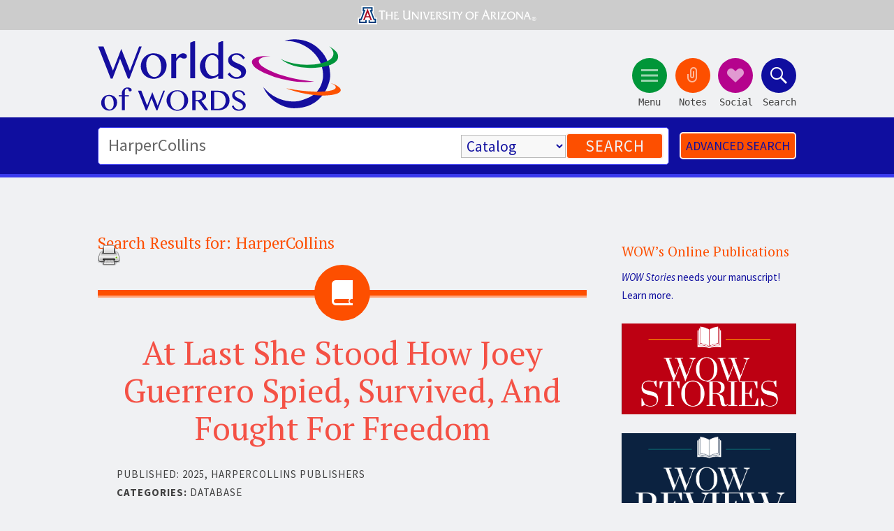

--- FILE ---
content_type: text/html; charset=UTF-8
request_url: https://wowlit.org/catalog?s=HarperCollins&key=publisher
body_size: 50670
content:
<!DOCTYPE html>
<html lang="en-US" prefix="og: http://ogp.me/ns#">
<head>
<meta charset="UTF-8">
<meta name="viewport" content="width=device-width, initial-scale=1">
<title>You searched for HarperCollins - ICCAL</title>
<link rel="profile" href="http://gmpg.org/xfn/11">
<link rel="pingback" href="https://wowlit.org/catalog/xmlrpc.php">
<!-- Google tag (gtag.js) -->
<script async src="https://www.googletagmanager.com/gtag/js?id=G-572MG0PF7B"></script>
<script>
  window.dataLayer = window.dataLayer || [];
  function gtag(){dataLayer.push(arguments);}
  gtag('js', new Date());

  gtag('config', 'G-572MG0PF7B');
</script>
<title>You searched for HarperCollins - ICCAL</title>

<!-- This site is optimized with the Yoast SEO plugin v9.5 - https://yoast.com/wordpress/plugins/seo/ -->
<meta name="robots" content="noindex,follow"/>
<link rel="next" href="https://wowlit.org/catalog/search/HarperCollins/page/2/" />
<meta property="og:locale" content="en_US" />
<meta property="og:type" content="object" />
<meta property="og:title" content="You searched for HarperCollins - ICCAL" />
<meta property="og:url" content="https://wowlit.org/catalog/search/HarperCollins/" />
<meta property="og:site_name" content="ICCAL" />
<meta name="twitter:card" content="summary" />
<meta name="twitter:title" content="You searched for HarperCollins - ICCAL" />
<!-- / Yoast SEO plugin. -->

<link rel='dns-prefetch' href='//fonts.googleapis.com' />
<link rel='dns-prefetch' href='//s.w.org' />
<link rel="alternate" type="application/rss+xml" title="ICCAL &raquo; Feed" href="https://wowlit.org/catalog/feed/" />
<link rel="alternate" type="application/rss+xml" title="ICCAL &raquo; Comments Feed" href="https://wowlit.org/catalog/comments/feed/" />
<link rel="alternate" type="text/calendar" title="ICCAL &raquo; iCal Feed" href="https://wowlit.org/catalog/events/?ical=1" />
<link rel="alternate" type="application/rss+xml" title="ICCAL &raquo; Search Results for &#8220;HarperCollins&#8221; Feed" href="https://wowlit.org/catalog/search/HarperCollins/feed/rss2/" />
		<script type="text/javascript">
			window._wpemojiSettings = {"baseUrl":"https:\/\/s.w.org\/images\/core\/emoji\/11\/72x72\/","ext":".png","svgUrl":"https:\/\/s.w.org\/images\/core\/emoji\/11\/svg\/","svgExt":".svg","source":{"concatemoji":"https:\/\/wowlit.org\/catalog\/wp-includes\/js\/wp-emoji-release.min.js?ver=4.9.26"}};
			!function(e,a,t){var n,r,o,i=a.createElement("canvas"),p=i.getContext&&i.getContext("2d");function s(e,t){var a=String.fromCharCode;p.clearRect(0,0,i.width,i.height),p.fillText(a.apply(this,e),0,0);e=i.toDataURL();return p.clearRect(0,0,i.width,i.height),p.fillText(a.apply(this,t),0,0),e===i.toDataURL()}function c(e){var t=a.createElement("script");t.src=e,t.defer=t.type="text/javascript",a.getElementsByTagName("head")[0].appendChild(t)}for(o=Array("flag","emoji"),t.supports={everything:!0,everythingExceptFlag:!0},r=0;r<o.length;r++)t.supports[o[r]]=function(e){if(!p||!p.fillText)return!1;switch(p.textBaseline="top",p.font="600 32px Arial",e){case"flag":return s([55356,56826,55356,56819],[55356,56826,8203,55356,56819])?!1:!s([55356,57332,56128,56423,56128,56418,56128,56421,56128,56430,56128,56423,56128,56447],[55356,57332,8203,56128,56423,8203,56128,56418,8203,56128,56421,8203,56128,56430,8203,56128,56423,8203,56128,56447]);case"emoji":return!s([55358,56760,9792,65039],[55358,56760,8203,9792,65039])}return!1}(o[r]),t.supports.everything=t.supports.everything&&t.supports[o[r]],"flag"!==o[r]&&(t.supports.everythingExceptFlag=t.supports.everythingExceptFlag&&t.supports[o[r]]);t.supports.everythingExceptFlag=t.supports.everythingExceptFlag&&!t.supports.flag,t.DOMReady=!1,t.readyCallback=function(){t.DOMReady=!0},t.supports.everything||(n=function(){t.readyCallback()},a.addEventListener?(a.addEventListener("DOMContentLoaded",n,!1),e.addEventListener("load",n,!1)):(e.attachEvent("onload",n),a.attachEvent("onreadystatechange",function(){"complete"===a.readyState&&t.readyCallback()})),(n=t.source||{}).concatemoji?c(n.concatemoji):n.wpemoji&&n.twemoji&&(c(n.twemoji),c(n.wpemoji)))}(window,document,window._wpemojiSettings);
		</script>
		<style type="text/css">
img.wp-smiley,
img.emoji {
	display: inline !important;
	border: none !important;
	box-shadow: none !important;
	height: 1em !important;
	width: 1em !important;
	margin: 0 .07em !important;
	vertical-align: -0.1em !important;
	background: none !important;
	padding: 0 !important;
}
</style>
<link rel='stylesheet' id='printomatic-css-css'  href='https://wowlit.org/catalog/wp-content/plugins/print-o-matic/css/style.css?ver=2.0' type='text/css' media='all' />
<link rel='stylesheet' id='wp-pagenavi-css'  href='https://wowlit.org/catalog/wp-content/plugins/wp-pagenavi/pagenavi-css.css?ver=2.70' type='text/css' media='all' />
<link rel='stylesheet' id='sorbet-style-css'  href='https://wowlit.org/catalog/wp-content/themes/wow2k16/style.css?ver=4.9.26' type='text/css' media='all' />
<link rel='stylesheet' id='sorbet-fonts-css'  href='https://fonts.googleapis.com/css?family=Source+Sans+Pro%3A300%2C400%2C700%2C300italic%2C400italic%2C700italic%7CPT+Serif%3A400%2C700%2C400italic%2C700italic&#038;subset=latin%2Clatin-ext' type='text/css' media='all' />
<link rel='stylesheet' id='genericons-css'  href='https://wowlit.org/catalog/wp-content/themes/sorbet/genericons/genericons.css?ver=3.4.1' type='text/css' media='all' />
<link rel='stylesheet' id='wowlit-print-style-css'  href='https://wowlit.org/catalog/wp-content/themes/wow2k16/css/print.css?ver=1.0' type='text/css' media='print' />
<link rel='stylesheet' id='wowlit-cat-styles-css'  href='https://wowlit.org/catalog/wp-content/themes/wow2k16/css/catalog.css?ver=1.0' type='text/css' media='screen' />
<script type='text/javascript' src='https://wowlit.org/catalog/wp-includes/js/jquery/jquery.js?ver=1.12.4'></script>
<script type='text/javascript' src='https://wowlit.org/catalog/wp-includes/js/jquery/jquery-migrate.min.js?ver=1.4.1'></script>
<link rel='https://api.w.org/' href='https://wowlit.org/catalog/wp-json/' />
<link rel="EditURI" type="application/rsd+xml" title="RSD" href="https://wowlit.org/catalog/xmlrpc.php?rsd" />
<link rel="wlwmanifest" type="application/wlwmanifest+xml" href="https://wowlit.org/catalog/wp-includes/wlwmanifest.xml" /> 
<meta name="generator" content="WordPress 4.9.26" />
<script type="text/javascript">
	window._se_plugin_version = '8.1.9';
</script>
<meta name="tec-api-version" content="v1"><meta name="tec-api-origin" content="https://wowlit.org/catalog"><link rel="https://theeventscalendar.com/" href="https://wowlit.org/catalog/wp-json/tribe/events/v1/" />		<style type="text/css" id="wp-custom-css">
			During a forced vacation with his father at Leisure World, Daniel befriends Lexi, a strange girl surrounded by dark secrets, with injuries that seem to get worse instead of better, a watch that runs backwards, and a dark figure stalking her--and Daniel.		</style>
	</head>

<body class="search search-results tribe-no-js group-blog right-sidebar">
<div id="page" class="hfeed site">
		<header id="masthead" class="site-header" role="banner">
		<div class="UofA top">
		<a href="http://www.arizona.edu/">
			<img src="https://wowlit.org/catalog/wp-content/themes/wow2k16/images/UofA-Top.svg" width="3000" height="200" alt="University of Arizona">
		</a>
		</div>
		<div class="site-header-wrapper">
			<div class="site-branding">
				<h1 class="site-title"><a href="/" rel="home">Worlds of Words</a></h1>
				<h2 class="site-description">
				International Collection of Children’s
				and Adolescent Literature
				</h2>
			</div>

			<div class="toggles">
				<div id="menu-toggle" class="toggle" title="Menu"><span class="screen-reader-text">Menu</span></div>
									<div id="sidebar-toggle" class="toggle" title="Clippings"><span class="screen-reader-text">Notes</span></div>
													<div id="social-links-toggle" class="toggle" title="Social"><span class="screen-reader-text">Social</span></div>
								<div id="search-toggle" class="toggle" title="Search"><span class="screen-reader-text">Search</span></div>
			</div>
		</div>
	</header><!-- #masthead -->
	<div id="menu-toggle-nav" class="panel">
		<nav id="site-navigation" class="main-navigation" role="navigation">
			<a class="skip-link screen-reader-text" href="#content">Skip to content</a>

			<div class="menu-main-navigation-container"><ul id="menu-main-navigation" class="menu"><li id="menu-item-27430" class="menu-item menu-item-type-custom menu-item-object-custom menu-item-home menu-item-27430"><a href="https://wowlit.org/">Home</a></li>
<li id="menu-item-40181" class="menu-item menu-item-type-post_type_archive menu-item-object-tribe_events menu-item-has-children menu-item-40181"><a href="https://wowlit.org/events/">Events</a>
<ul class="sub-menu">
	<li id="menu-item-40272" class="menu-item menu-item-type-custom menu-item-object-custom menu-item-40272"><a href="http://wowlit.org/events">Calendar</a></li>
	<li id="menu-item-40235" class="menu-item menu-item-type-post_type menu-item-object-page menu-item-40235"><a href="https://wowlit.org/events/happening-in-wow/">News</a></li>
	<li id="menu-item-40241" class="menu-item menu-item-type-post_type menu-item-object-page menu-item-40241"><a href="https://wowlit.org/events/exhibits/">Exhibits</a></li>
	<li id="menu-item-40242" class="menu-item menu-item-type-post_type menu-item-object-page menu-item-40242"><a href="https://wowlit.org/events/tucson-field-trips/">Field Trips to WOW</a></li>
	<li id="menu-item-41292" class="menu-item menu-item-type-post_type menu-item-object-post menu-item-41292"><a href="https://wowlit.org/blog/2020/11/04/imagination-fridays/">Imagination Fridays</a></li>
</ul>
</li>
<li id="menu-item-41816" class="menu-item menu-item-type-post_type menu-item-object-page menu-item-has-children menu-item-41816"><a href="https://wowlit.org/wow-center-publications/">Publications</a>
<ul class="sub-menu">
	<li id="menu-item-40182" class="menu-item menu-item-type-post_type menu-item-object-page menu-item-has-children menu-item-40182"><a href="https://wowlit.org/on-line-publications/">Journals</a>
	<ul class="sub-menu">
		<li id="menu-item-40236" class="menu-item menu-item-type-post_type menu-item-object-page menu-item-40236"><a href="https://wowlit.org/on-line-publications/stories/">WOW Stories</a></li>
		<li id="menu-item-40237" class="menu-item menu-item-type-post_type menu-item-object-page menu-item-40237"><a href="https://wowlit.org/on-line-publications/review/">WOW Review</a></li>
		<li id="menu-item-40238" class="menu-item menu-item-type-post_type menu-item-object-page menu-item-40238"><a href="https://wowlit.org/on-line-publications/wow-libros/">WOW Libros</a></li>
	</ul>
</li>
	<li id="menu-item-41807" class="menu-item menu-item-type-custom menu-item-object-custom menu-item-has-children menu-item-41807"><a href="https://wowlit.org/blog/">Blog Features</a>
	<ul class="sub-menu">
		<li id="menu-item-41808" class="menu-item menu-item-type-taxonomy menu-item-object-category menu-item-41808"><a href="https://wowlit.org/category/wow-currents/">WOW Currents</a></li>
		<li id="menu-item-41810" class="menu-item menu-item-type-taxonomy menu-item-object-category menu-item-41810"><a href="https://wowlit.org/category/recommends/">WOW Recommends</a></li>
		<li id="menu-item-42110" class="menu-item menu-item-type-custom menu-item-object-custom menu-item-42110"><a href="https://wowlit.org/go/wow-dozen/">The Dozen</a></li>
		<li id="menu-item-41811" class="menu-item menu-item-type-taxonomy menu-item-object-category menu-item-41811"><a href="https://wowlit.org/category/authors-corner/">Authors&#8217; Corner</a></li>
		<li id="menu-item-41809" class="menu-item menu-item-type-taxonomy menu-item-object-category menu-item-41809"><a href="https://wowlit.org/category/my-take-your-take/">My Take/Your Take</a></li>
	</ul>
</li>
	<li id="menu-item-41849" class="menu-item menu-item-type-custom menu-item-object-custom menu-item-has-children menu-item-41849"><a href="https://wowlit.org/wow-center-publications/">Other</a>
	<ul class="sub-menu">
		<li id="menu-item-41845" class="menu-item menu-item-type-post_type menu-item-object-page menu-item-41845"><a href="https://wowlit.org/links/evaluating-global-literature/evaluating-literature-for-authenticity/">Evaluating Literature for Authenticity</a></li>
		<li id="menu-item-41847" class="menu-item menu-item-type-post_type menu-item-object-page menu-item-41847"><a href="https://wowlit.org/links/evaluating-global-literature/">Evaluating Global Literature</a></li>
		<li id="menu-item-41848" class="menu-item menu-item-type-post_type menu-item-object-page menu-item-41848"><a href="https://wowlit.org/links/exploring-international-intercultural-understanding-global-literature/">Exploring International and Intercultural Understanding through Global Literature</a></li>
		<li id="menu-item-43244" class="menu-item menu-item-type-post_type menu-item-object-page menu-item-43244"><a href="https://wowlit.org/wow-center-publications/creating-curriculum-that-is-intercultural/">Global Literacy Communities: Creating Curriculum That Is Intercultural</a></li>
	</ul>
</li>
</ul>
</li>
<li id="menu-item-40183" class="menu-item menu-item-type-post_type menu-item-object-page menu-item-has-children menu-item-40183"><a href="https://wowlit.org/links/">Booklists</a>
<ul class="sub-menu">
	<li id="menu-item-40267" class="menu-item menu-item-type-post_type menu-item-object-page menu-item-40267"><a href="https://wowlit.org/links/globalizing-common-core-reading-list/">Global K-12 Reading Lists</a></li>
	<li id="menu-item-40239" class="menu-item menu-item-type-post_type menu-item-object-page menu-item-40239"><a href="https://wowlit.org/links/booklists/">Thematic &#038; Award Booklists</a></li>
	<li id="menu-item-40243" class="menu-item menu-item-type-post_type menu-item-object-page menu-item-40243"><a href="https://wowlit.org/links/language-and-culture-resource-kits/">Language and Culture Book Kits and Global Story Boxes</a></li>
</ul>
</li>
<li id="menu-item-40244" class="menu-item menu-item-type-post_type menu-item-object-page menu-item-has-children menu-item-40244"><a href="https://wowlit.org/about/">About</a>
<ul class="sub-menu">
	<li id="menu-item-40246" class="menu-item menu-item-type-post_type menu-item-object-page menu-item-40246"><a href="https://wowlit.org/about/mission/">Mission</a></li>
	<li id="menu-item-40245" class="menu-item menu-item-type-post_type menu-item-object-page menu-item-40245"><a href="https://wowlit.org/about/contact-us/">Contact Us</a></li>
	<li id="menu-item-40247" class="menu-item menu-item-type-post_type menu-item-object-page menu-item-40247"><a href="https://wowlit.org/about/board-of-advisors/">Executive Board</a></li>
	<li id="menu-item-40249" class="menu-item menu-item-type-post_type menu-item-object-page menu-item-40249"><a href="https://wowlit.org/wow-teen-reading-ambassadors/">Teen Reading Ambassadors</a></li>
	<li id="menu-item-41362" class="menu-item menu-item-type-post_type menu-item-object-page menu-item-41362"><a href="https://wowlit.org/wow-teen-reading-ambassadors/middle-school-reading-ambassadors/">Middle School Reading Ambassadors</a></li>
	<li id="menu-item-41842" class="menu-item menu-item-type-post_type menu-item-object-page menu-item-41842"><a href="https://wowlit.org/links/global-literacy-communities/">Global Literacy Communities</a></li>
	<li id="menu-item-40248" class="menu-item menu-item-type-post_type menu-item-object-page menu-item-40248"><a href="https://wowlit.org/about/howtogive/">Donate</a></li>
</ul>
</li>
</ul></div>		</nav><!-- #site-navigation -->
	</div>
			<div id="social-links-toggle-nav" class="panel">
			<div class="social-links"><ul id="menu-social-links" class="menu"><li id="menu-item-27447" class="menu-item menu-item-type-custom menu-item-object-custom menu-item-27447"><a href="https://www.facebook.com/WOWLit"><span class="screen-reader-text">Facebook</span></a></li>
<li id="menu-item-27448" class="menu-item menu-item-type-custom menu-item-object-custom menu-item-27448"><a href="https://twitter.com/WorldsOfWords"><span class="screen-reader-text">Twitter</span></a></li>
<li id="menu-item-27449" class="menu-item menu-item-type-custom menu-item-object-custom menu-item-27449"><a href="https://www.instagram.com/wow_reads/"><span class="screen-reader-text">Instagram</span></a></li>
<li id="menu-item-27450" class="menu-item menu-item-type-custom menu-item-object-custom menu-item-27450"><a href="https://www.linkedin.com/company/worlds-of-words"><span class="screen-reader-text">LinkedIn</span></a></li>
</ul></div>		</div>
				<div id="sidebar-toggle-nav" class="panel">
	<div class="widget-areas">
		<div class="widget-area">
			<aside id="text-7" class="widget widget_text"><h1 class="widget-title">Our Mission</h1>			<div class="textwidget"><p>WOW is committed to creating an international network of people who share the vision of bringing books and children together, thereby opening windows on the world. We encourage thoughtful dialogue around international literature so that children can reflect on their own cultural experience and connect to the experience of others across the globe.</p>
</div>
		</aside>		</div>
		<div class="widget-area">
			<aside id="text-9" class="widget widget_text"><h1 class="widget-title">Visit Us</h1>			<div class="textwidget"><iframe src="https://www.google.com/maps/embed?pb=!1m18!1m12!1m3!1d3374.915170114815!2d-110.95234068395057!3d32.23345051880672!2m3!1f0!2f0!3f0!3m2!1i1024!2i768!4f13.1!3m3!1m2!1s0x86d671a9dcd7ebf7%3A0x9459e32de726c5ff!2sWorlds+of+Words!5e0!3m2!1sen!2sus!4v1477498562551" frameborder="0" style="border:0" allowfullscreen></iframe></div>
		</aside>		</div>
		<div class="widget-area">
			<aside id="text-8" class="widget widget_text"><h1 class="widget-title">Contact Us</h1>			<div class="textwidget"><strong>International Collection of Children's and Adolescent Literature</strong><br />
<a href="http://coe.arizona.edu/">College of Education</a><br />
<a href="http://www.arizona.edu/">University of Arizona</a><p />
1430 East Second Street<br />
Tucson, AZ 85721<br />
<strong>Phone:</strong> <a href="tel:+5206219340">(520) 621-9340</a><br />
<strong>email:</strong> <a href="mailto:wow@email.arizona.edu">wow@email.arizona.edu</a><br />
<span style="font-size:85%;margin-top:5px;"><strong>Open Reading Hours</strong>: Monday through Friday – 9 a.m. to 5 p.m.,  Saturday – 9 a.m. to 1 p.m.</span></div>
		</aside>		</div>
	</div>
</div>		<div id="search-toggle-nav" class="panel">
		<div class="search-wrapper">
			<form role="search" method="get" id="menu-search" class="search-form" action="https://wowlit.org/catalog/">
	<!-- Search Options -->
	<div class="search__input">
    	<label>
    		<span class="screen-reader-text">Search for:</span>
    		<input type="search" class="search-field" placeholder="Site Search" value="HarperCollins" name="s">
    	</label>
	</div>
	<div class="search__inner">
        <label class="custom-select">
    		<span class="screen-reader-text">Search Options:</span>
    		<select id="searchType" class="searchSelect" name="searchType" title="Search in">
    			<option  value="books">Catalog</option>
    			<option  value="journals">Pages</option>
    			<option  value="blog">Posts</option>
    		</select>
        </label>
    	<input type="submit" class="search-submit" value="Search">    	
	</div>	
</form> 
			<a class="advanced-search" href="/catalog/search/">Advanced Search</a>
		</div>		
	</div>
		<div id="content" class="site-content">

	<section id="primary" class="content-area">
		<main id="main" class="site-main" role="main">

		



			
				<header class="page-header">
					<h1 class="page-title">Search Results for: <span>HarperCollins</span></h1>				
				</header><!-- .page-header -->					
									
<article id="post-52893" class="post-52893 post type-post status-publish format-standard hentry category-database">
		<header class="entry-header">
		<h1 class="entry-title"><a href="https://wowlit.org/catalog/9780063218901/" rel="bookmark">At Last She Stood How Joey Guerrero Spied, Survived, And Fought For Freedom</a></h1>	</header><!-- .entry-header -->
	
	

		<div class="entry-summary entry-summary--search">
			</div><!-- .entry-summary -->
	
	<footer class="entry-meta">
				
				
		Published:  2025, HarperCollins Publishers		        
			<br/><strong>Categories: </strong><span class="category-links REEEE"><a href="https://wowlit.org/catalog/category/database/">Database</a></span>			
				
		

        <div style="display: none;">
        	<br/>        	<span class="comments-link"><a href="https://wowlit.org/catalog/9780063218901/#respond">Leave a comment</a></span>
        	        </div>
			</footer><!-- .entry-meta -->
</article><!-- #post-## -->
									
<article id="post-52196" class="post-52196 post type-post status-publish format-standard hentry category-database">
		<header class="entry-header">
		<h1 class="entry-title"><a href="https://wowlit.org/catalog/9780688127770/" rel="bookmark">The King&#8217;s Secret</a></h1>	</header><!-- .entry-header -->
	
	

		<div class="entry-summary entry-summary--search">
			</div><!-- .entry-summary -->
	
	<footer class="entry-meta">
				
				
		Published:  2001, HarperCollins		        
			<br/><strong>Categories: </strong><span class="category-links REEEE"><a href="https://wowlit.org/catalog/category/database/">Database</a></span>			
				
		

        <div style="display: none;">
        	<br/>        	<span class="comments-link"><a href="https://wowlit.org/catalog/9780688127770/#respond">Leave a comment</a></span>
        	        </div>
			</footer><!-- .entry-meta -->
</article><!-- #post-## -->
									
<article id="post-52093" class="post-52093 post type-post status-publish format-standard hentry category-database">
		<header class="entry-header">
		<h1 class="entry-title"><a href="https://wowlit.org/catalog/9780063251366/" rel="bookmark">Box Of Dreams</a></h1>	</header><!-- .entry-header -->
	
	

		<div class="entry-summary entry-summary--search">
			</div><!-- .entry-summary -->
	
	<footer class="entry-meta">
				
				
		Published:  2024, HarperCollins		        
			<br/><strong>Categories: </strong><span class="category-links REEEE"><a href="https://wowlit.org/catalog/category/database/">Database</a></span>			
				
		

        <div style="display: none;">
        	<br/>        	<span class="comments-link"><a href="https://wowlit.org/catalog/9780063251366/#respond">Leave a comment</a></span>
        	        </div>
			</footer><!-- .entry-meta -->
</article><!-- #post-## -->
									
<article id="post-51925" class="post-51925 post type-post status-publish format-standard hentry category-database">
		<header class="entry-header">
		<h1 class="entry-title"><a href="https://wowlit.org/catalog/9780063221284/" rel="bookmark">Can You Hear The Plants Speak?</a></h1>	</header><!-- .entry-header -->
	
	

		<div class="entry-summary entry-summary--search">
			</div><!-- .entry-summary -->
	
	<footer class="entry-meta">
				
				
		Published:  2024, HarperCollins		        
			<br/><strong>Categories: </strong><span class="category-links REEEE"><a href="https://wowlit.org/catalog/category/database/">Database</a></span>			
				
		

        <div style="display: none;">
        	<br/>        	<span class="comments-link"><a href="https://wowlit.org/catalog/9780063221284/#respond">Leave a comment</a></span>
        	        </div>
			</footer><!-- .entry-meta -->
</article><!-- #post-## -->
									
<article id="post-51739" class="post-51739 post type-post status-publish format-standard hentry category-database">
		<header class="entry-header">
		<h1 class="entry-title"><a href="https://wowlit.org/catalog/9780063334229/" rel="bookmark">A Constellation Of Minor Bears</a></h1>	</header><!-- .entry-header -->
	
	

		<div class="entry-summary entry-summary--search">
			</div><!-- .entry-summary -->
	
	<footer class="entry-meta">
				
				
		Published:  2024, HarperCollins Publishers		        
			<br/><strong>Categories: </strong><span class="category-links REEEE"><a href="https://wowlit.org/catalog/category/database/">Database</a></span>			
				
		

        <div style="display: none;">
        	<br/>        	<span class="comments-link"><a href="https://wowlit.org/catalog/9780063334229/#respond">Leave a comment</a></span>
        	        </div>
			</footer><!-- .entry-meta -->
</article><!-- #post-## -->
									
<article id="post-51702" class="post-51702 post type-post status-publish format-standard hentry category-database">
		<header class="entry-header">
		<h1 class="entry-title"><a href="https://wowlit.org/catalog/9780063060968/" rel="bookmark">Finding Papa</a></h1>	</header><!-- .entry-header -->
	
	

		<div class="entry-summary entry-summary--search">
			</div><!-- .entry-summary -->
	
	<footer class="entry-meta">
				
				
		Published:  2023, HarperCollins		        
			<br/><strong>Categories: </strong><span class="category-links REEEE"><a href="https://wowlit.org/catalog/category/database/">Database</a></span>			
				
		

        <div style="display: none;">
        	<br/>        	<span class="comments-link"><a href="https://wowlit.org/catalog/9780063060968/#respond">Leave a comment</a></span>
        	        </div>
			</footer><!-- .entry-meta -->
</article><!-- #post-## -->
									
<article id="post-51510" class="post-51510 post type-post status-publish format-standard hentry category-biography category-intermediate category-italy category-mildred-l-batchelder-award tag-family-and-social-issues tag-jewish-children-in-the-holocaust tag-world-war-ii">
		<header class="entry-header">
		<h1 class="entry-title"><a href="https://wowlit.org/catalog/9780063065086/" rel="bookmark">Just A Girl: A True Story Of World War Ii</a></h1>	</header><!-- .entry-header -->
	
	

		<div class="entry-summary entry-summary--search">
			</div><!-- .entry-summary -->
	
	<footer class="entry-meta">
				
				
		Published:  1993, HarperCollins		        
			<br/><strong>Tags: </strong><span class="tags-links"><a href="https://wowlit.org/catalog/theme/family-and-social-issues/" rel="tag">Family and social issues</a>, <a href="https://wowlit.org/catalog/theme/jewish-children-in-the-holocaust/" rel="tag">Jewish children in the Holocaust</a>, <a href="https://wowlit.org/catalog/theme/world-war-ii/" rel="tag">World War II</a></span><br/><strong>Categories: </strong><span class="category-links REEEE"><a href="https://wowlit.org/catalog/category/genre/biography/">Biography - Autobiography- Memoir</a></span><span class="category-links REEEE"><a href="https://wowlit.org/catalog/category/genre/biography/">Biography - Autobiography- Memoir</a></span>, <span class="category-links REEEE"><a href="https://wowlit.org/catalog/category/age/intermediate/">Intermediate (ages 9-14)</a></span><span class="category-links REEEE"><a href="https://wowlit.org/catalog/category/genre/biography/">Biography - Autobiography- Memoir</a></span>, <span class="category-links REEEE"><a href="https://wowlit.org/catalog/category/age/intermediate/">Intermediate (ages 9-14)</a></span>, <span class="category-links REEEE"><a href="https://wowlit.org/catalog/category/region/europe/italy/">Italy</a></span><span class="category-links REEEE"><a href="https://wowlit.org/catalog/category/genre/biography/">Biography - Autobiography- Memoir</a></span>, <span class="category-links REEEE"><a href="https://wowlit.org/catalog/category/age/intermediate/">Intermediate (ages 9-14)</a></span>, <span class="category-links REEEE"><a href="https://wowlit.org/catalog/category/region/europe/italy/">Italy</a></span>, <span class="category-links REEEE"><a href="https://wowlit.org/catalog/category/awards/mildred-l-batchelder-award/">Mildred L. Batchelder Award</a></span>			
				
		

        <div style="display: none;">
        	<br/>        	<span class="comments-link"><a href="https://wowlit.org/catalog/9780063065086/#respond">Leave a comment</a></span>
        	        </div>
			</footer><!-- .entry-meta -->
</article><!-- #post-## -->
									
<article id="post-50938" class="post-50938 post type-post status-publish format-standard hentry category-australia category-picture-book category-poetry category-primary tag-animals tag-birds tag-dogs tag-father-and-son tag-fear tag-poetry">
		<header class="entry-header">
		<h1 class="entry-title"><a href="https://wowlit.org/catalog/9780733322686/" rel="bookmark">Magpie</a></h1>	</header><!-- .entry-header -->
	
	

		<div class="entry-summary entry-summary--search">
			</div><!-- .entry-summary -->
	
	<footer class="entry-meta">
				
				
		Published:  2010, ABC Books (HarperCollins Publishers Australia)		        
			<br/><strong>Tags: </strong><span class="tags-links"><a href="https://wowlit.org/catalog/theme/animals/" rel="tag">Animals</a>, <a href="https://wowlit.org/catalog/theme/birds/" rel="tag">Birds</a>, <a href="https://wowlit.org/catalog/theme/dogs/" rel="tag">Dogs</a>, <a href="https://wowlit.org/catalog/theme/father-and-son/" rel="tag">father and son</a>, <a href="https://wowlit.org/catalog/theme/fear/" rel="tag">Fear</a>, <a href="https://wowlit.org/catalog/theme/poetry/" rel="tag">Poetry</a></span><br/><strong>Categories: </strong><span class="category-links REEEE"><a href="https://wowlit.org/catalog/category/region/oceania/australia/">Australia</a></span><span class="category-links REEEE"><a href="https://wowlit.org/catalog/category/region/oceania/australia/">Australia</a></span>, <span class="category-links REEEE"><a href="https://wowlit.org/catalog/category/genre/picture-book/">Picture Book</a></span><span class="category-links REEEE"><a href="https://wowlit.org/catalog/category/region/oceania/australia/">Australia</a></span>, <span class="category-links REEEE"><a href="https://wowlit.org/catalog/category/genre/picture-book/">Picture Book</a></span>, <span class="category-links REEEE"><a href="https://wowlit.org/catalog/category/genre/poetry/">Poetry</a></span><span class="category-links REEEE"><a href="https://wowlit.org/catalog/category/region/oceania/australia/">Australia</a></span>, <span class="category-links REEEE"><a href="https://wowlit.org/catalog/category/genre/picture-book/">Picture Book</a></span>, <span class="category-links REEEE"><a href="https://wowlit.org/catalog/category/genre/poetry/">Poetry</a></span>, <span class="category-links REEEE"><a href="https://wowlit.org/catalog/category/age/primary/">Primary (ages 6-9)</a></span>			
				
		

        <div style="display: none;">
        	<br/>        	<span class="comments-link"><a href="https://wowlit.org/catalog/9780733322686/#respond">Leave a comment</a></span>
        	        </div>
			</footer><!-- .entry-meta -->
</article><!-- #post-## -->
									
<article id="post-50770" class="post-50770 post type-post status-publish format-standard hentry category-caribbean-region-database category-dominican-republic category-fiction category-picture-book category-primary tag-bilingual tag-bonds-of-family tag-english-spanish tag-food-and-cooking">
		<header class="entry-header">
		<h1 class="entry-title"><a href="https://wowlit.org/catalog/9780063247789/" rel="bookmark">Plátanos Go With Everything/Los Plátanos Van Con Todo: Bilingual English-Spanish</a></h1>	</header><!-- .entry-header -->
	
	

		<div class="entry-summary entry-summary--search">
			</div><!-- .entry-summary -->
	
	<footer class="entry-meta">
				
				
		Published:  2023, HarperCollins		        
			<br/><strong>Tags: </strong><span class="tags-links"><a href="https://wowlit.org/catalog/theme/bilingual/" rel="tag">Bilingual</a>, <a href="https://wowlit.org/catalog/theme/bonds-of-family/" rel="tag">bonds of family</a>, <a href="https://wowlit.org/catalog/theme/english-spanish/" rel="tag">English-Spanish</a>, <a href="https://wowlit.org/catalog/theme/food-and-cooking/" rel="tag">Food and cooking</a></span><br/><strong>Categories: </strong><span class="category-links REEEE"><a href="https://wowlit.org/catalog/category/region/caribbean-region-database/">Caribbean</a></span><span class="category-links REEEE"><a href="https://wowlit.org/catalog/category/region/caribbean-region-database/">Caribbean</a></span>, <span class="category-links REEEE"><a href="https://wowlit.org/catalog/category/region/caribbean-region-database/dominican-republic/">Dominican Republic</a></span><span class="category-links REEEE"><a href="https://wowlit.org/catalog/category/region/caribbean-region-database/">Caribbean</a></span>, <span class="category-links REEEE"><a href="https://wowlit.org/catalog/category/region/caribbean-region-database/dominican-republic/">Dominican Republic</a></span>, <span class="category-links REEEE"><a href="https://wowlit.org/catalog/category/genre/fiction/">Fiction</a></span><span class="category-links REEEE"><a href="https://wowlit.org/catalog/category/region/caribbean-region-database/">Caribbean</a></span>, <span class="category-links REEEE"><a href="https://wowlit.org/catalog/category/region/caribbean-region-database/dominican-republic/">Dominican Republic</a></span>, <span class="category-links REEEE"><a href="https://wowlit.org/catalog/category/genre/fiction/">Fiction</a></span>, <span class="category-links REEEE"><a href="https://wowlit.org/catalog/category/genre/picture-book/">Picture Book</a></span><span class="category-links REEEE"><a href="https://wowlit.org/catalog/category/region/caribbean-region-database/">Caribbean</a></span>, <span class="category-links REEEE"><a href="https://wowlit.org/catalog/category/region/caribbean-region-database/dominican-republic/">Dominican Republic</a></span>, <span class="category-links REEEE"><a href="https://wowlit.org/catalog/category/genre/fiction/">Fiction</a></span>, <span class="category-links REEEE"><a href="https://wowlit.org/catalog/category/genre/picture-book/">Picture Book</a></span>, <span class="category-links REEEE"><a href="https://wowlit.org/catalog/category/age/primary/">Primary (ages 6-9)</a></span>			
				
		

        <div style="display: none;">
        	<br/>        	<span class="comments-link"><a href="https://wowlit.org/catalog/9780063247789/#respond">Leave a comment</a></span>
        	        </div>
			</footer><!-- .entry-meta -->
</article><!-- #post-## -->
									
<article id="post-50754" class="post-50754 post type-post status-publish format-standard hentry category-americas category-folklore category-intermediate category-north-america category-short-stories category-united-states tag-indigenous">
		<header class="entry-header">
		<h1 class="entry-title"><a href="https://wowlit.org/catalog/9780688129002/" rel="bookmark">The White Deer And Other Stories Told By The Lenape</a></h1>	</header><!-- .entry-header -->
	
	

		<div class="entry-summary entry-summary--search">
			</div><!-- .entry-summary -->
	
	<footer class="entry-meta">
				
				
		Published:  1995, HarperCollins		        
			<br/><strong>Tags: </strong><span class="tags-links"><a href="https://wowlit.org/catalog/theme/indigenous/" rel="tag">Indigenous</a></span><br/><strong>Categories: </strong><span class="category-links REEEE"><a href="https://wowlit.org/catalog/category/region/americas/">Americas</a></span><span class="category-links REEEE"><a href="https://wowlit.org/catalog/category/region/americas/">Americas</a></span>, <span class="category-links REEEE"><a href="https://wowlit.org/catalog/category/genre/folklore/">Folklore and Fairy Tales</a></span><span class="category-links REEEE"><a href="https://wowlit.org/catalog/category/region/americas/">Americas</a></span>, <span class="category-links REEEE"><a href="https://wowlit.org/catalog/category/genre/folklore/">Folklore and Fairy Tales</a></span>, <span class="category-links REEEE"><a href="https://wowlit.org/catalog/category/age/intermediate/">Intermediate (ages 9-14)</a></span><span class="category-links REEEE"><a href="https://wowlit.org/catalog/category/region/americas/">Americas</a></span>, <span class="category-links REEEE"><a href="https://wowlit.org/catalog/category/genre/folklore/">Folklore and Fairy Tales</a></span>, <span class="category-links REEEE"><a href="https://wowlit.org/catalog/category/age/intermediate/">Intermediate (ages 9-14)</a></span>, <span class="category-links REEEE"><a href="https://wowlit.org/catalog/category/region/americas/north-america/">North America</a></span><span class="category-links REEEE"><a href="https://wowlit.org/catalog/category/region/americas/">Americas</a></span>, <span class="category-links REEEE"><a href="https://wowlit.org/catalog/category/genre/folklore/">Folklore and Fairy Tales</a></span>, <span class="category-links REEEE"><a href="https://wowlit.org/catalog/category/age/intermediate/">Intermediate (ages 9-14)</a></span>, <span class="category-links REEEE"><a href="https://wowlit.org/catalog/category/region/americas/north-america/">North America</a></span>, <span class="category-links REEEE"><a href="https://wowlit.org/catalog/category/genre/short-stories/">Short Stories - Anthologies - Collections</a></span><span class="category-links REEEE"><a href="https://wowlit.org/catalog/category/region/americas/">Americas</a></span>, <span class="category-links REEEE"><a href="https://wowlit.org/catalog/category/genre/folklore/">Folklore and Fairy Tales</a></span>, <span class="category-links REEEE"><a href="https://wowlit.org/catalog/category/age/intermediate/">Intermediate (ages 9-14)</a></span>, <span class="category-links REEEE"><a href="https://wowlit.org/catalog/category/region/americas/north-america/">North America</a></span>, <span class="category-links REEEE"><a href="https://wowlit.org/catalog/category/genre/short-stories/">Short Stories - Anthologies - Collections</a></span>, <span class="category-links REEEE"><a href="https://wowlit.org/catalog/category/region/americas/united-states/">United States</a></span>			
				
		

        <div style="display: none;">
        	<br/>        	<span class="comments-link"><a href="https://wowlit.org/catalog/9780688129002/#respond">Leave a comment</a></span>
        	        </div>
			</footer><!-- .entry-meta -->
</article><!-- #post-## -->
									<nav class="navigation" role="navigation">
		<h1 class="screen-reader-text">Posts navigation</h1>
		<div class="nav-links">
	<div class='wp-pagenavi' role='navigation'>
<span class='pages'>Page 1 of 26</span><span aria-current='page' class='current'>1</span><a class="page larger" title="Page 2" href="https://wowlit.org/catalog/page/2/?s=HarperCollins&#038;key=publisher">2</a><a class="page larger" title="Page 3" href="https://wowlit.org/catalog/page/3/?s=HarperCollins&#038;key=publisher">3</a><a class="page larger" title="Page 4" href="https://wowlit.org/catalog/page/4/?s=HarperCollins&#038;key=publisher">4</a><a class="page larger" title="Page 5" href="https://wowlit.org/catalog/page/5/?s=HarperCollins&#038;key=publisher">5</a><span class='extend'>...</span><a class="larger page" title="Page 10" href="https://wowlit.org/catalog/page/10/?s=HarperCollins&#038;key=publisher">10</a><a class="larger page" title="Page 20" href="https://wowlit.org/catalog/page/20/?s=HarperCollins&#038;key=publisher">20</a><span class='extend'>...</span><a class="nextpostslink" rel="next" href="https://wowlit.org/catalog/page/2/?s=HarperCollins&#038;key=publisher">&raquo;</a><a class="last" href="https://wowlit.org/catalog/page/26/?s=HarperCollins&#038;key=publisher">Last &raquo;</a>
</div>
		</div><!-- .nav-links -->
	</nav><!-- .navigation -->
	
			
		
		</main><!-- #main -->
	</section><!-- #primary -->

	<div id="secondary" class="widget-area" role="complementary">
				<aside id="text-3" class="widget widget_text"><h1 class="widget-title">WOW&#8217;s Online Publications</h1>			<div class="textwidget"><p><a href="/on-line-publications/stories/storiesguide/"><em>WOW Stories</em> needs your manuscript! Learn more.</a></p>
<p><a href="/on-line-publications/stories/"><img src="/wp-content/media/WOW-Stories-Title.png" alt="WOW Stories banner" width="100%" class="aligncenter size-full wp-image-29252" /></a></p>
<p><a href="/on-line-publications/review/"><img src="/wp-content/media/WOW-Review-Title.png" alt="WOW Review banner" width="100%" class="aligncenter size-full wp-image-29253" /></a></p>
<p><a href="https://wowlit.org/on-line-publications/wow-libros/"><img src="/catalog/files/2019/05/WOW-Libros-Cropped.png" alt="WOW Review banner" width="100%" class="aligncenter size-full wp-image-29253" /></a></p>
</div>
		</aside>		<aside id="recent-posts-3" class="widget widget_recent_entries">		<h1 class="widget-title">Recently Added</h1>		<ul>
											<li>
					<a href="https://wowlit.org/catalog/9780063218901/">At Last She Stood How Joey Guerrero Spied, Survived, And Fought For Freedom</a>
									</li>
											<li>
					<a href="https://wowlit.org/catalog/9780688127770/">The King&#8217;s Secret</a>
									</li>
											<li>
					<a href="https://wowlit.org/catalog/9780063251366/">Box Of Dreams</a>
									</li>
											<li>
					<a href="https://wowlit.org/catalog/9780063221284/">Can You Hear The Plants Speak?</a>
									</li>
											<li>
					<a href="https://wowlit.org/catalog/9780063334229/">A Constellation Of Minor Bears</a>
									</li>
					</ul>
		</aside>	</div><!-- #secondary -->
<div class='printomatic pom-default ' id='id3918'  data-print_target='#main'></div>
	</div><!-- #content -->
			<div class="secondary-navigation">
			<div class="menu-main-navigation-container"><ul id="menu-main-navigation-1" class="menu"><li class="menu-item menu-item-type-custom menu-item-object-custom menu-item-home menu-item-27430"><a href="https://wowlit.org/">Home</a></li>
<li class="menu-item menu-item-type-post_type_archive menu-item-object-tribe_events menu-item-has-children menu-item-40181"><a href="https://wowlit.org/events/">Events</a></li>
<li class="menu-item menu-item-type-post_type menu-item-object-page menu-item-has-children menu-item-41816"><a href="https://wowlit.org/wow-center-publications/">Publications</a></li>
<li class="menu-item menu-item-type-post_type menu-item-object-page menu-item-has-children menu-item-40183"><a href="https://wowlit.org/links/">Booklists</a></li>
<li class="menu-item menu-item-type-post_type menu-item-object-page menu-item-has-children menu-item-40244"><a href="https://wowlit.org/about/">About</a></li>
</ul></div>		</div>
	<!-- 
	<h4 id="footer_logo" ><a href="http://www.arizona.edu" title="Go to The University of Arizona&reg; Home Page...">The University of Arizona</a></h4>
 -->
	<div class="UofA bottom">
	<a href="http://www.arizona.edu/">
		<img src="https://wowlit.org/catalog/wp-content/themes/wow2k16/images/UofA-Top.svg" width="3000" height="200" alt="University of Arizona">
	</a>
	</div>

	<footer id="colophon" class="site-footer" role="contentinfo">
		<div class="site-info">
		<ul class="footer_links top_links">
			<li><a href="http://www.arizona.edu/" style="font-weight:bold;">University of Arizona</a></li>
			<li><a href="http://coe.arizona.edu/" style="font-weight:bold;">College of Education</a></li>
			<li class="no_bor"><a href="/">Worlds of Words: Center of Global Literacies and Literatures</a></li>
		</ul>
		<ul class="footer_links">
			<li>1430 East Second Street</li>
			<li>Tucson, AZ 85721</li>
			<li>Phone/Fax – 520.621.9340</li>
			<li class="no_bor">E-mail – <a href="mailto:wow@email.arizona.edu" style="font-weight:bold;">wow@email.arizona.edu</a></li>
		</ul>
		<ul class="footer_links">
			<li><a href="https://wowlit.org/about/contact-us/" style="font-weight:bold;">Contact Us</a></li>
			<li><a href="https://wowlit.org/about/howtogive/" style="font-weight:bold;">How to Give</a></li>
			<li class="no_bor">Subscribe: <a href="https://wowlit.org/catalog/feed/" title="ICCAL RSS 2.0 (XML)" rel="alternate" type="application/rss+xml" style="font-weight:bold;">Books RSS</a> &amp; <a href="https://wowlit.org/catalog/comments/feed/" title="ICCAL Comments RSS 2.0 (XML)" rel="alternate" type="application/rss+xml" style="font-weight:bold;">Comments RSS</a></li>
		</ul>
		<p>Copyright &copy; 2006-2026 <a href="/">Worlds of Words: Center of Global Literacies and Literatures</a><br />except where otherwise noted.</p>
		</div><!-- .site-info -->
	</footer><!-- #colophon -->
</div><!-- #page -->

		<script>
		( function ( body ) {
			'use strict';
			body.className = body.className.replace( /\btribe-no-js\b/, 'tribe-js' );
		} )( document.body );
		</script>
		<script> /* <![CDATA[ */var tribe_l10n_datatables = {"aria":{"sort_ascending":": activate to sort column ascending","sort_descending":": activate to sort column descending"},"length_menu":"Show _MENU_ entries","empty_table":"No data available in table","info":"Showing _START_ to _END_ of _TOTAL_ entries","info_empty":"Showing 0 to 0 of 0 entries","info_filtered":"(filtered from _MAX_ total entries)","zero_records":"No matching records found","search":"Search:","all_selected_text":"All items on this page were selected. ","select_all_link":"Select all pages","clear_selection":"Clear Selection.","pagination":{"all":"All","next":"Next","previous":"Previous"},"select":{"rows":{"0":"","_":": Selected %d rows","1":": Selected 1 row"}},"datepicker":{"dayNames":["Sunday","Monday","Tuesday","Wednesday","Thursday","Friday","Saturday"],"dayNamesShort":["Sun","Mon","Tue","Wed","Thu","Fri","Sat"],"dayNamesMin":["S","M","T","W","T","F","S"],"monthNames":["January","February","March","April","May","June","July","August","September","October","November","December"],"monthNamesShort":["January","February","March","April","May","June","July","August","September","October","November","December"],"monthNamesMin":["Jan","Feb","Mar","Apr","May","Jun","Jul","Aug","Sep","Oct","Nov","Dec"],"nextText":"Next","prevText":"Prev","currentText":"Today","closeText":"Done","today":"Today","clear":"Clear"}};var tribe_system_info = {"sysinfo_optin_nonce":"1d556601ba","clipboard_btn_text":"Copy to clipboard","clipboard_copied_text":"System info copied","clipboard_fail_text":"Press \"Cmd + C\" to copy"};/* ]]> */ </script><script type='text/javascript'>
/* <![CDATA[ */
var print_data = {"pom_html_top":"","pom_html_bottom":"","pom_do_not_print":"","pom_pause_time":""};
var print_data = {"pom_do_not_print":"#respond, .post-navigation"};
/* ]]> */
</script>
<script type='text/javascript' src='https://wowlit.org/catalog/wp-content/plugins/print-o-matic/js/printomat.js?ver=2.0.8'></script>
<script type='text/javascript' src='https://wowlit.org/catalog/wp-content/plugins/print-o-matic/js/print_elements.js?ver=1.1'></script>
<script type='text/javascript' src='https://wowlit.org/catalog/wp-content/themes/sorbet/js/menus.js?ver=20120206'></script>
<script type='text/javascript' src='https://wowlit.org/catalog/wp-content/themes/sorbet/js/skip-link-focus-fix.js?ver=20130115'></script>
<script type='text/javascript' src='https://wowlit.org/catalog/wp-includes/js/wp-embed.min.js?ver=4.9.26'></script>
<script type="text/javascript">
	jQuery(function($){
		var menuToggle = jQuery('#search-toggle');
		var menuNav = jQuery('#search-toggle-nav');
		jQuery(document).ready(function(){
			menuNav.slideToggle();
			menuToggle.addClass('active');
		});
	});
</script>
<script type="text/javascript">
	jQuery("#menu-search").submit(function(){
		var searchselected = jQuery("#searchType").val();
		switch(searchselected){
			case "books":
			jQuery("#menu-search").attr('action','https://wowlit.org/catalog/');
			break;

			case "journals":
			jQuery("#menu-search").attr('action','https://wowlit.org/');
			break;

			case "blog":
			jQuery("#menu-search").attr('action','https://wowlit.org/');
			break;
			
			default:
			jQuery("#menu-search").attr('action','https://wowlit.org/');
		}
	});
</script>
</body>
</html>


--- FILE ---
content_type: image/svg+xml
request_url: https://wowlit.org/catalog/wp-content/themes/wow2k16/images/wow-logo.svg
body_size: 15500
content:
<?xml version="1.0" standalone="no"?><!DOCTYPE svg PUBLIC "-//W3C//DTD SVG 1.1//EN" "http://www.w3.org/Graphics/SVG/1.1/DTD/svg11.dtd"><svg width="100%" height="100%" viewBox="0 0 696 206" version="1.1" xmlns="http://www.w3.org/2000/svg" xmlns:xlink="http://www.w3.org/1999/xlink" xml:space="preserve" style="fill-rule:evenodd;clip-rule:evenodd;stroke-linejoin:round;stroke-miterlimit:1.41421;"><g id="Layer 1"><path d="M649.661,152.527c-22.148,32.382 -50.431,44.738 -86.917,45.325c-18.178,0.308 -39.622,-7.393 -56.094,-19.636c-15.551,-11.555 -26.113,-25.609 -32.615,-40.518c-0.32,-0.325 0.114,-0.282 0.364,-0.159c-0.142,0.207 -0.022,0.283 0.123,0.387c11.002,13.218 26.977,26.021 47.78,33.83c18.434,6.919 37.252,7.981 52.371,5.664c0,0 36.601,-8.284 51.902,-25.81c0,0 9.361,-12.036 11.178,-16.934c4.93,-9.772 6.785,-19.586 7.445,-28.047l-0.011,-1.874c-0.169,-36.115 -19.495,-70.205 -60.482,-89.413c-17.7,-8.306 -33.926,-10.418 -49.212,-10.27c-1.081,-0.086 2.869,-1.308 3.983,-1.596c23.958,-6.042 58.807,-3.953 86.797,18.279c25.464,20.252 37.346,46.899 38.926,76.071c3.196,24.52 -15.538,54.701 -15.538,54.701" style="fill:#150e9f;"/><path d="M34.128,201.42c1.693,0 3.24,-0.44 4.651,-1.311c1.41,-0.873 2.631,-2.038 3.664,-3.501c1.029,-1.461 1.831,-3.177 2.393,-5.135c0.564,-1.954 0.847,-4.025 0.847,-6.198c0,-3.14 -0.266,-6.071 -0.801,-8.799c-0.541,-2.722 -1.415,-5.109 -2.62,-7.145c-1.208,-2.038 -2.777,-3.642 -4.71,-4.812c-1.935,-1.167 -4.31,-1.752 -7.127,-1.752c-1.45,0 -2.845,0.419 -4.188,1.25c-1.341,0.832 -2.528,1.973 -3.561,3.421c-1.036,1.451 -1.86,3.141 -2.474,5.074c-0.622,1.937 -0.926,3.986 -0.926,6.16c0,3.138 0.337,6.091 1.001,8.855c0.673,2.763 1.643,5.172 2.904,7.229c1.262,2.054 2.814,3.677 4.665,4.87c1.856,1.197 3.951,1.794 6.282,1.794M32.518,204.6c-3.303,0 -6.352,-0.578 -9.153,-1.734c-2.809,-1.152 -5.222,-2.725 -7.252,-4.706c-2.024,-1.987 -3.611,-4.316 -4.748,-6.986c-1.143,-2.67 -1.714,-5.522 -1.714,-8.557c0,-3.195 0.571,-6.189 1.714,-8.998c1.137,-2.801 2.724,-5.248 4.748,-7.329c2.03,-2.08 4.443,-3.719 7.252,-4.933c2.801,-1.202 5.85,-1.808 9.153,-1.808c3.303,0 6.34,0.546 9.12,1.653c2.779,1.099 5.185,2.61 7.226,4.528c2.038,1.919 3.629,4.175 4.771,6.762c1.14,2.592 1.713,5.36 1.713,8.317c0,3.269 -0.573,6.353 -1.713,9.235c-1.142,2.89 -2.733,5.407 -4.771,7.57c-2.041,2.16 -4.447,3.865 -7.226,5.112c-2.78,1.244 -5.817,1.874 -9.12,1.874" style="fill:#150e9f;fill-rule:nonzero;"/><path d="M89.002,160.438l0,3.624l-11.551,0l0,39.611l-8.62,0l0,-39.611l-9.056,0l0,-3.624l9.056,0l0,-5.074c0,-2.368 0.425,-4.585 1.267,-6.665c0.849,-2.077 1.996,-3.891 3.446,-5.433c1.451,-1.545 3.151,-2.758 5.112,-3.645c1.953,-0.887 4.051,-1.326 6.278,-1.326c1.904,0 3.604,0.193 5.094,0.581c1.491,0.389 2.747,0.916 3.759,1.569c1.025,0.66 1.801,1.437 2.344,2.336c0.529,0.898 0.801,1.86 0.801,2.883c0,0.64 -0.119,1.21 -0.363,1.711c-0.243,0.494 -0.566,0.916 -0.965,1.266c-0.403,0.348 -0.872,0.615 -1.41,0.805c-0.532,0.187 -1.102,0.279 -1.689,0.279c-1.048,0 -1.843,-0.2 -2.395,-0.6c-0.554,-0.405 -0.975,-0.914 -1.269,-1.532c-0.296,-0.618 -0.529,-1.282 -0.707,-1.995c-0.173,-0.708 -0.419,-1.375 -0.743,-1.995c-0.319,-0.613 -0.786,-1.122 -1.388,-1.528c-0.603,-0.4 -1.471,-0.6 -2.595,-0.6c-0.86,0 -1.659,0.246 -2.394,0.744c-0.741,0.496 -1.376,1.145 -1.895,1.952c-0.528,0.805 -0.933,1.731 -1.23,2.779c-0.293,1.048 -0.438,2.118 -0.438,3.221l0,10.267l11.551,0Z" style="fill:#150e9f;fill-rule:nonzero;"/><path d="M124.673,147.594l16.703,42.635l14.734,-38.491l15.221,38.649l16.304,-42.793l4.627,0l-21.58,56.558l-2.852,0l-13.814,-34.982l-13.325,34.982l-3.22,0l-22.262,-56.558l9.464,0Z" style="fill:#150e9f;fill-rule:nonzero;"/><path d="M227.849,202.184c3.192,0 6.024,-0.671 8.495,-2.014c2.472,-1.342 4.541,-3.201 6.218,-5.597c1.677,-2.385 2.954,-5.226 3.827,-8.518c0.87,-3.284 1.308,-6.871 1.308,-10.764c0,-3.84 -0.438,-7.359 -1.308,-10.569c-0.873,-3.206 -2.15,-5.97 -3.827,-8.293c-1.677,-2.323 -3.746,-4.123 -6.218,-5.414c-2.471,-1.29 -5.303,-1.929 -8.496,-1.929c-3.275,0 -6.156,0.639 -8.633,1.929c-2.486,1.291 -4.558,3.091 -6.219,5.414c-1.665,2.323 -2.923,5.087 -3.766,8.293c-0.841,3.21 -1.27,6.729 -1.27,10.569c0,3.893 0.429,7.48 1.27,10.764c0.843,3.292 2.101,6.133 3.766,8.518c1.661,2.396 3.733,4.255 6.219,5.597c2.477,1.343 5.358,2.014 8.633,2.014M227.849,205c-2.897,0 -5.681,-0.358 -8.33,-1.067c-2.657,-0.709 -5.131,-1.711 -7.411,-2.996c-2.278,-1.29 -4.364,-2.843 -6.238,-4.653c-1.882,-1.812 -3.48,-3.82 -4.791,-6.018c-1.311,-2.198 -2.335,-4.564 -3.059,-7.083c-0.726,-2.527 -1.09,-5.158 -1.09,-7.892c0,-2.683 0.364,-5.261 1.09,-7.732c0.724,-2.465 1.748,-4.774 3.059,-6.924c1.311,-2.146 2.909,-4.095 4.791,-5.855c1.874,-1.757 3.96,-3.27 6.238,-4.525c2.28,-1.265 4.754,-2.236 7.411,-2.926c2.649,-0.683 5.434,-1.024 8.329,-1.024c2.898,0 5.674,0.341 8.334,1.024c2.659,0.69 5.126,1.661 7.406,2.926c2.284,1.255 4.362,2.768 6.242,4.525c1.876,1.76 3.474,3.709 4.793,5.855c1.316,2.15 2.334,4.459 3.058,6.924c0.723,2.471 1.088,5.049 1.088,7.732c0,2.71 -0.365,5.334 -1.088,7.868c-0.724,2.537 -1.742,4.909 -3.059,7.107c-1.319,2.198 -2.916,4.206 -4.792,6.018c-1.88,1.81 -3.958,3.363 -6.242,4.653c-2.28,1.285 -4.747,2.287 -7.406,2.996c-2.66,0.709 -5.436,1.067 -8.334,1.067" style="fill:#150e9f;fill-rule:nonzero;"/><path d="M279.861,174.486l5.442,0c2.114,0 4.068,-0.283 5.856,-0.846c1.782,-0.565 3.331,-1.358 4.648,-2.396c1.315,-1.034 2.344,-2.288 3.08,-3.764c0.734,-1.473 1.109,-3.125 1.109,-4.955c0,-1.661 -0.299,-3.192 -0.889,-4.606c-0.587,-1.41 -1.406,-2.614 -2.455,-3.62c-1.046,-1.008 -2.295,-1.797 -3.743,-2.361c-1.448,-0.563 -3.033,-0.844 -4.751,-0.844l-8.297,0l0,23.392ZM270.442,147.593l19.406,0c3.384,0 6.345,0.361 8.88,1.086c2.534,0.725 4.651,1.739 6.339,3.039c1.692,1.305 2.968,2.844 3.824,4.631c0.858,1.784 1.286,3.74 1.286,5.855c0,1.745 -0.332,3.378 -0.984,4.891c-0.659,1.518 -1.59,2.887 -2.799,4.111c-1.206,1.224 -2.656,2.277 -4.347,3.18c-1.689,0.899 -3.555,1.593 -5.596,2.074l20.414,27.214l-10.915,0l-19.482,-26.37l-6.607,0l0,26.37l-9.419,0l0,-56.081Z" style="fill:#150e9f;fill-rule:nonzero;"/><path d="M333.327,199.568l9.984,0c3.166,0 6.145,-0.529 8.938,-1.57c2.788,-1.046 5.228,-2.595 7.306,-4.649c2.079,-2.058 3.716,-4.589 4.911,-7.608c1.192,-3.024 1.789,-6.505 1.789,-10.449c0,-3.44 -0.564,-6.6 -1.688,-9.481c-1.129,-2.887 -2.706,-5.369 -4.733,-7.449c-2.022,-2.078 -4.439,-3.703 -7.241,-4.871c-2.808,-1.165 -5.873,-1.753 -9.205,-1.753l-10.061,0l0,47.83ZM323.907,147.594l18.641,0c5.77,0 10.727,0.537 14.877,1.611c4.145,1.075 7.595,2.793 10.364,5.149c3.168,2.69 5.546,5.777 7.144,9.282c1.598,3.501 2.396,7.335 2.396,11.494c0,3.943 -0.719,7.649 -2.148,11.112c-1.442,3.461 -3.536,6.49 -6.287,9.076c-2.753,2.59 -6.143,4.634 -10.185,6.123c-4.042,1.488 -8.659,2.233 -13.868,2.233l-20.934,0l0,-56.08Z" style="fill:#150e9f;fill-rule:nonzero;"/><path d="M404.341,201.42c1.399,0 2.771,-0.191 4.126,-0.567c1.355,-0.374 2.56,-0.937 3.621,-1.693c1.064,-0.748 1.912,-1.667 2.561,-2.756c0.642,-1.086 0.964,-2.337 0.964,-3.76c0,-1.718 -0.44,-3.246 -1.328,-4.57c-0.89,-1.331 -2.048,-2.555 -3.479,-3.684c-1.44,-1.128 -3.085,-2.182 -4.93,-3.162c-1.855,-0.976 -3.747,-1.968 -5.66,-2.96c-1.921,-0.993 -3.804,-2.03 -5.658,-3.122c-1.853,-1.082 -3.493,-2.288 -4.933,-3.618c-1.431,-1.332 -2.593,-2.822 -3.479,-4.47c-0.886,-1.652 -1.328,-3.551 -1.328,-5.701c0,-2.14 0.399,-4.138 1.205,-5.976c0.807,-1.839 1.982,-3.428 3.543,-4.766c1.554,-1.346 3.472,-2.397 5.737,-3.161c2.269,-0.769 4.873,-1.15 7.832,-1.15c5.31,0 9.506,1.116 12.579,3.341c3.069,2.231 5.292,5.449 6.664,9.659l-4.833,2.221c-0.562,-1.722 -1.283,-3.292 -2.155,-4.709c-0.873,-1.427 -1.916,-2.644 -3.139,-3.668c-1.224,-1.019 -2.622,-1.804 -4.209,-2.354c-1.583,-0.55 -3.363,-0.825 -5.354,-0.825c-1.771,0 -3.321,0.248 -4.647,0.745c-1.333,0.494 -2.431,1.137 -3.302,1.929c-0.87,0.796 -1.532,1.691 -1.975,2.7c-0.44,1.006 -0.664,2.032 -0.664,3.08c0,1.476 0.456,2.823 1.37,4.044c0.91,1.228 2.111,2.382 3.584,3.48c1.478,1.104 3.164,2.159 5.071,3.16c1.907,1.009 3.847,2.039 5.82,3.087c1.969,1.041 3.907,2.13 5.818,3.256c1.903,1.132 3.593,2.365 5.075,3.703c1.471,1.344 2.663,2.816 3.578,4.414c0.914,1.589 1.368,3.369 1.368,5.33c0,2.233 -0.424,4.318 -1.265,6.259c-0.851,1.948 -2.116,3.649 -3.804,5.112c-1.694,1.466 -3.79,2.617 -6.302,3.461c-2.508,0.85 -5.433,1.271 -8.756,1.271c-2.683,0 -5.088,-0.292 -7.208,-0.884c-2.12,-0.59 -3.989,-1.452 -5.618,-2.579c-1.62,-1.123 -3.01,-2.504 -4.163,-4.147c-1.158,-1.634 -2.109,-3.485 -2.859,-5.552l5.073,-2.094c0.592,1.825 1.381,3.457 2.376,4.909c0.991,1.451 2.153,2.677 3.481,3.686c1.329,1.003 2.802,1.77 4.429,2.293c1.622,0.526 3.345,0.788 5.173,0.788" style="fill:#150e9f;fill-rule:nonzero;"/><path d="M16.329,21.129l27.068,69.074l23.875,-62.355l24.652,62.617l26.412,-69.336l7.503,0l-34.962,91.639l-4.631,0l-22.371,-56.679l-21.588,56.679l-5.217,0l-36.07,-91.639l15.329,0Z" style="fill:#150e9f;fill-rule:nonzero;"/><path d="M162.765,108.34c2.738,0 5.251,-0.712 7.531,-2.125c2.282,-1.415 4.26,-3.303 5.94,-5.674c1.667,-2.371 2.963,-5.139 3.875,-8.317c0.909,-3.173 1.369,-6.519 1.369,-10.044c0,-5.088 -0.432,-9.841 -1.305,-14.253c-0.865,-4.414 -2.277,-8.267 -4.237,-11.576c-1.956,-3.304 -4.502,-5.904 -7.634,-7.79c-3.126,-1.892 -6.977,-2.838 -11.542,-2.838c-2.346,0 -4.613,0.67 -6.784,2.019c-2.175,1.35 -4.094,3.197 -5.77,5.544c-1.679,2.348 -3.016,5.09 -4.012,8.219c-1,3.132 -1.502,6.457 -1.502,9.979c0,5.088 0.543,9.869 1.635,14.348c1.079,4.482 2.644,8.384 4.692,11.705c2.045,3.327 4.57,5.955 7.569,7.895c2.991,1.936 6.389,2.908 10.175,2.908M160.153,113.486c-5.348,0 -10.292,-0.934 -14.842,-2.804c-4.539,-1.869 -8.454,-4.41 -11.734,-7.627c-3.288,-3.219 -5.848,-6.993 -7.696,-11.321c-1.85,-4.327 -2.774,-8.941 -2.774,-13.855c0,-5.178 0.924,-10.038 2.774,-14.584c1.848,-4.537 4.408,-8.499 7.696,-11.863c3.28,-3.372 7.195,-6.038 11.734,-7.994c4.55,-1.957 9.494,-2.935 14.842,-2.935c5.35,0 10.276,0.888 14.775,2.675c4.499,1.78 8.4,4.227 11.706,7.335c3.303,3.108 5.88,6.761 7.726,10.957c1.852,4.197 2.775,8.687 2.775,13.472c0,5.305 -0.923,10.297 -2.775,14.966c-1.846,4.675 -4.423,8.765 -7.726,12.266c-3.306,3.497 -7.207,6.258 -11.706,8.28c-4.499,2.024 -9.425,3.032 -14.775,3.032" style="fill:#150e9f;fill-rule:nonzero;"/><path d="M210.506,41.933l13.827,0l0,13.244c1.346,-1.95 2.806,-3.831 4.369,-5.611c1.566,-1.781 3.191,-3.341 4.891,-4.69c1.696,-1.347 3.444,-2.42 5.248,-3.197c1.805,-0.785 3.638,-1.175 5.514,-1.175c1.523,0 2.934,0.228 4.237,0.684c1.31,0.457 2.445,1.072 3.425,1.829c0.977,0.759 1.752,1.651 2.313,2.67c0.57,1.024 0.855,2.098 0.855,3.229c0,2.263 -0.712,3.965 -2.121,5.119c-1.416,1.156 -3.386,1.73 -5.905,1.73c-1.565,0 -2.817,-0.163 -3.748,-0.49c-0.934,-0.325 -1.783,-0.693 -2.542,-1.104c-0.763,-0.419 -1.536,-0.788 -2.32,-1.11c-0.78,-0.325 -1.761,-0.49 -2.935,-0.49c-0.906,0 -1.839,0.273 -2.77,0.812c-0.939,0.546 -1.87,1.306 -2.808,2.281c-0.932,0.982 -1.875,2.131 -2.836,3.463c-0.955,1.325 -1.912,2.769 -2.867,4.332l0,48.532l-13.827,0l0,-70.058Z" style="fill:#150e9f;fill-rule:nonzero;"/><path d="M278.666,111.99l-13.897,0l0,-101.946l9.919,-3.975l3.978,0l0,105.921Z" style="fill:#150e9f;fill-rule:nonzero;"/><path d="M345.188,64.177c0,-2.736 -0.513,-5.246 -1.535,-7.531c-1.021,-2.285 -2.358,-4.228 -4.009,-5.835c-1.652,-1.611 -3.521,-2.858 -5.607,-3.754c-2.093,-0.889 -4.2,-1.334 -6.327,-1.334c-2.784,0 -5.383,0.695 -7.797,2.085c-2.416,1.392 -4.527,3.328 -6.323,5.803c-1.811,2.478 -3.233,5.447 -4.268,8.901c-1.047,3.46 -1.566,7.258 -1.566,11.385c0,4.436 0.577,8.597 1.725,12.493c1.152,3.894 2.73,7.281 4.727,10.174c1.997,2.894 4.337,5.174 7.013,6.846c2.668,1.676 5.529,2.513 8.575,2.513c1.477,0 2.943,-0.197 4.407,-0.589c1.45,-0.391 2.842,-0.914 4.175,-1.566c1.324,-0.651 2.575,-1.412 3.747,-2.282c1.173,-0.867 2.19,-1.781 3.063,-2.738l0,-34.571ZM345.188,105.138c-1.611,1.305 -3.345,2.466 -5.216,3.492c-1.87,1.021 -3.817,1.887 -5.842,2.606c-2.012,0.724 -4.064,1.273 -6.128,1.663c-2.063,0.391 -4.078,0.588 -6.035,0.588c-4.124,0 -7.987,-0.957 -11.574,-2.867c-3.581,-1.913 -6.715,-4.502 -9.388,-7.766c-2.683,-3.256 -4.789,-7.041 -6.335,-11.348c-1.541,-4.304 -2.309,-8.845 -2.309,-13.627c0,-3.175 0.445,-6.308 1.335,-9.394c0.893,-3.091 2.129,-6.011 3.716,-8.772c1.589,-2.759 3.499,-5.317 5.737,-7.668c2.242,-2.346 4.732,-4.379 7.472,-6.098c2.738,-1.713 5.668,-3.047 8.774,-4.014c3.105,-0.949 6.36,-1.429 9.748,-1.429c3.393,0 6.367,0.597 8.935,1.793c2.572,1.199 4.935,2.776 7.11,4.73l0,-36.982l9.718,-3.976l4.11,0l0,107.418l-13.828,0l0,-8.349Z" style="fill:#150e9f;fill-rule:nonzero;"/><path d="M397.697,108.661c1.912,0 3.676,-0.289 5.283,-0.881c1.607,-0.588 2.988,-1.358 4.137,-2.313c1.157,-0.958 2.056,-2.068 2.714,-3.329c0.648,-1.261 0.975,-2.541 0.975,-3.847c0,-2.13 -0.533,-3.99 -1.602,-5.576c-1.066,-1.59 -2.471,-3.021 -4.238,-4.303c-1.756,-1.286 -3.768,-2.448 -6.035,-3.492c-2.258,-1.046 -4.555,-2.122 -6.879,-3.228c-2.324,-1.109 -4.621,-2.305 -6.879,-3.587c-2.26,-1.284 -4.27,-2.763 -6.037,-4.435c-1.763,-1.674 -3.17,-3.61 -4.235,-5.807c-1.066,-2.196 -1.594,-4.795 -1.594,-7.793c0,-2.83 0.594,-5.437 1.791,-7.829c1.192,-2.387 2.85,-4.457 4.959,-6.193c2.095,-1.736 4.625,-3.098 7.554,-4.076c2.946,-0.979 6.147,-1.469 9.626,-1.469c2.312,0 4.478,0.159 6.524,0.49c2.045,0.326 4.035,0.955 5.971,1.892c1.933,0.935 3.865,2.246 5.8,3.943c1.936,1.701 3.951,3.913 6.036,6.658l-5.088,4.563c-2.655,-4.35 -5.623,-7.587 -8.903,-9.718c-3.284,-2.133 -6.791,-3.2 -10.531,-3.2c-1.962,0 -3.762,0.252 -5.415,0.754c-1.657,0.501 -3.069,1.172 -4.244,2.022c-1.166,0.85 -2.087,1.838 -2.734,2.966c-0.657,1.13 -0.979,2.326 -0.979,3.588c0,2.088 0.587,3.915 1.758,5.478c1.179,1.566 2.718,2.976 4.634,4.237c1.911,1.266 4.086,2.43 6.526,3.493c2.429,1.064 4.926,2.153 7.499,3.259c2.565,1.113 5.06,2.296 7.498,3.556c2.437,1.259 4.608,2.729 6.519,4.401c1.91,1.674 3.46,3.608 4.632,5.808c1.173,2.194 1.758,4.749 1.758,7.662c0,2.956 -0.55,5.729 -1.657,8.317c-1.111,2.587 -2.773,4.829 -4.991,6.72c-2.219,1.884 -5.012,3.381 -8.379,4.463c-3.371,1.084 -7.295,1.631 -11.774,1.631c-2.045,0 -4.141,-0.161 -6.294,-0.49c-2.152,-0.322 -4.331,-0.956 -6.519,-1.887c-2.199,-0.939 -4.394,-2.252 -6.594,-3.951c-2.197,-1.691 -4.339,-3.91 -6.423,-6.647l5.677,-5.155c1.697,2.389 3.324,4.426 4.887,6.095c1.565,1.677 3.143,3.045 4.733,4.11c1.585,1.067 3.235,1.852 4.956,2.352c1.714,0.495 3.576,0.748 5.577,0.748" style="fill:#150e9f;fill-rule:nonzero;"/><path d="M524.76,57.061c33.628,17.888 81.976,19.581 114.607,11.786c11.871,-2.828 24.695,-7.545 31.39,-15.976c9.965,-12.548 0.083,-26.063 -8.769,-32.339c9.735,5.364 21.856,12.881 25.442,23.349c1.568,4.598 0.993,11.06 -1.738,15.454c-6.371,10.276 -21.847,15.898 -34.58,18.894c-14.01,3.288 -28.632,4.48 -44.906,4.031c-33.913,-0.927 -59.853,-8.031 -81.391,-24.864l-0.055,-0.335Z" style="fill:#00953b;"/><path d="M540.024,140.783c1.813,0.359 3.85,0.637 5.746,0.993c23.805,4.438 48.626,7.59 69.722,8.361c17.956,0.654 37.493,0.605 52.906,-3.276c4.825,-1.226 12.298,-3.33 13.015,-8.166c1.023,-6.947 -10.139,-10.362 -13.837,-13.135c6.177,2.513 11.934,4.444 17.662,8.058c4.148,2.62 11.395,7.601 10.213,13.699c-1.006,5.204 -8.586,8.154 -12.977,9.574c-5.943,1.956 -11.639,2.706 -17.386,3.423c-34.115,4.299 -84.849,-3.951 -124.498,-18.985l-0.566,-0.546Z" style="fill:#fd5200;"/><path d="M494.821,48.166c-5.77,0.591 -13.631,1.337 -20.339,3.384c-7.695,2.361 -17.41,7.584 -11.785,17.497c4.376,7.722 15.262,13.223 22.478,17.495l19.292,9.029c34.044,13.225 71.971,22.347 115.378,25.68c-41.064,5.356 -81.768,-4.001 -113.515,-12.973l-22.597,-8.594c-7.572,-3.073 -15.273,-6.601 -22.641,-11.155c-7.16,-4.428 -15.681,-10.359 -18.745,-18.068c-5.222,-13.19 11.349,-18.416 20.35,-20.318c10.224,-2.16 20.646,-2.27 32.124,-2.256" style="fill:#b4038e;"/></g></svg>